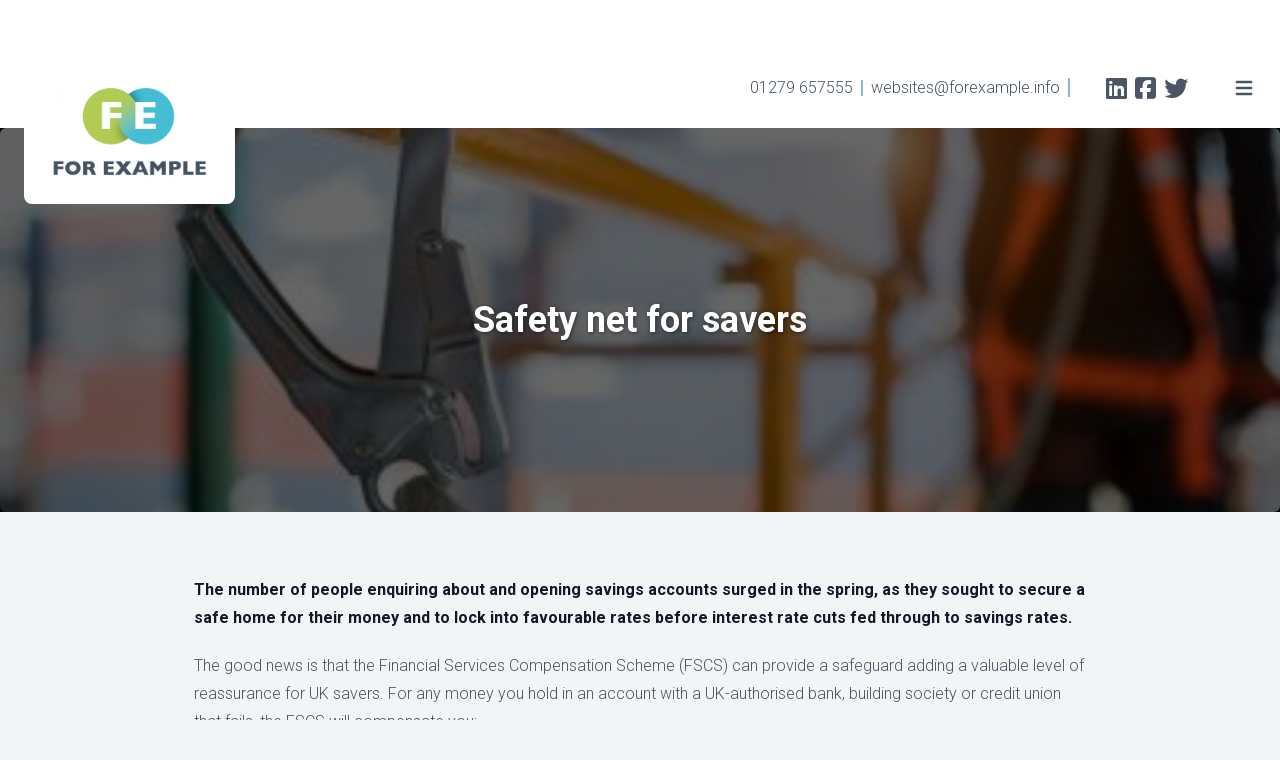

--- FILE ---
content_type: text/html; charset=UTF-8
request_url: https://authentic.tomdplatform.co.uk/2020/07/28/safety-net-for-savers/
body_size: 9829
content:
<!doctype html>
<html lang="en" class="no-js">
<head>
    <meta charset="UTF-8">
    <meta name="viewport"
          content="width=device-width, user-scalable=no, initial-scale=1.0, maximum-scale=1.0, minimum-scale=1.0">
    <meta http-equiv="X-UA-Compatible" content="ie=edge">
    
    <title>Safety net for savers - Authentic Demo</title>
    <script>document.documentElement.className = document.documentElement.className.replace(/\bno-js\b/, 'js');</script> 
    <link href="https://fonts.googleapis.com/css2?family=Playfair+Display&display=swap" rel="stylesheet">      
    <link rel="stylesheet" href="https://cdnjs.cloudflare.com/ajax/libs/font-awesome/5.12.1/css/all.min.css">
    <link rel="stylesheet" href="https://cdnjs.cloudflare.com/ajax/libs/animate.css/3.7.2/animate.min.css">
	<meta name='robots' content='index, follow, max-image-preview:large, max-snippet:-1, max-video-preview:-1' />
	<style>img:is([sizes="auto" i], [sizes^="auto," i]) { contain-intrinsic-size: 3000px 1500px }</style>
	
	<!-- This site is optimized with the Yoast SEO plugin v21.1 - https://yoast.com/wordpress/plugins/seo/ -->
	<title>Safety net for savers - Authentic Demo</title>
	<link rel="canonical" href="https://authentic.tomdplatform.co.uk/2020/07/28/safety-net-for-savers/" />
	<meta property="og:locale" content="en_US" />
	<meta property="og:type" content="article" />
	<meta property="og:title" content="Safety net for savers - Authentic Demo" />
	<meta property="og:url" content="https://authentic.tomdplatform.co.uk/2020/07/28/safety-net-for-savers/" />
	<meta property="og:site_name" content="Authentic Demo" />
	<meta property="article:published_time" content="2020-07-28T09:44:03+00:00" />
	<meta property="article:modified_time" content="2020-08-18T09:45:04+00:00" />
	<meta property="og:image" content="https://assets.tomdplatform.co.uk/wp-content/uploads/sites/20/2020/08/18094438/admin-ajax-7.jpg" />
	<meta property="og:image:width" content="400" />
	<meta property="og:image:height" content="267" />
	<meta property="og:image:type" content="image/jpeg" />
	<meta name="author" content="charlie" />
	<meta name="twitter:card" content="summary_large_image" />
	<meta name="twitter:label1" content="Written by" />
	<meta name="twitter:data1" content="charlie" />
	<script type="application/ld+json" class="yoast-schema-graph">{"@context":"https://schema.org","@graph":[{"@type":"WebPage","@id":"https://authentic.tomdplatform.co.uk/2020/07/28/safety-net-for-savers/","url":"https://authentic.tomdplatform.co.uk/2020/07/28/safety-net-for-savers/","name":"Safety net for savers - Authentic Demo","isPartOf":{"@id":"https://authentic.tomdplatform.co.uk/#website"},"primaryImageOfPage":{"@id":"https://authentic.tomdplatform.co.uk/2020/07/28/safety-net-for-savers/#primaryimage"},"image":{"@id":"https://authentic.tomdplatform.co.uk/2020/07/28/safety-net-for-savers/#primaryimage"},"thumbnailUrl":"https://assets.tomdplatform.co.uk/wp-content/uploads/sites/20/2020/08/18094438/admin-ajax-7.jpg","datePublished":"2020-07-28T09:44:03+00:00","dateModified":"2020-08-18T09:45:04+00:00","author":{"@id":"https://authentic.tomdplatform.co.uk/#/schema/person/da4c0bea44a4513fde606b1d5b85b13a"},"breadcrumb":{"@id":"https://authentic.tomdplatform.co.uk/2020/07/28/safety-net-for-savers/#breadcrumb"},"inLanguage":"en-US","potentialAction":[{"@type":"ReadAction","target":["https://authentic.tomdplatform.co.uk/2020/07/28/safety-net-for-savers/"]}]},{"@type":"ImageObject","inLanguage":"en-US","@id":"https://authentic.tomdplatform.co.uk/2020/07/28/safety-net-for-savers/#primaryimage","url":"https://assets.tomdplatform.co.uk/wp-content/uploads/sites/20/2020/08/18094438/admin-ajax-7.jpg","contentUrl":"https://assets.tomdplatform.co.uk/wp-content/uploads/sites/20/2020/08/18094438/admin-ajax-7.jpg","width":400,"height":267,"caption":"Construction worker with a safety harness on thinking about his safety net of savings"},{"@type":"BreadcrumbList","@id":"https://authentic.tomdplatform.co.uk/2020/07/28/safety-net-for-savers/#breadcrumb","itemListElement":[{"@type":"ListItem","position":1,"name":"Home","item":"https://authentic.tomdplatform.co.uk/"},{"@type":"ListItem","position":2,"name":"News","item":"https://authentic.tomdplatform.co.uk/news/"},{"@type":"ListItem","position":3,"name":"Safety net for savers"}]},{"@type":"WebSite","@id":"https://authentic.tomdplatform.co.uk/#website","url":"https://authentic.tomdplatform.co.uk/","name":"Authentic Demo","description":"Just another TOMD Platform Sites site","potentialAction":[{"@type":"SearchAction","target":{"@type":"EntryPoint","urlTemplate":"https://authentic.tomdplatform.co.uk/?s={search_term_string}"},"query-input":"required name=search_term_string"}],"inLanguage":"en-US"},{"@type":"Person","@id":"https://authentic.tomdplatform.co.uk/#/schema/person/da4c0bea44a4513fde606b1d5b85b13a","name":"charlie","image":{"@type":"ImageObject","inLanguage":"en-US","@id":"https://authentic.tomdplatform.co.uk/#/schema/person/image/","url":"https://secure.gravatar.com/avatar/15d8bd806f0de9ae780efc89ad76d62a1cffbb28dec5984d7d2cf36fd39e5382?s=96&d=mm&r=g","contentUrl":"https://secure.gravatar.com/avatar/15d8bd806f0de9ae780efc89ad76d62a1cffbb28dec5984d7d2cf36fd39e5382?s=96&d=mm&r=g","caption":"charlie"},"url":"https://authentic.tomdplatform.co.uk/author/charlie/"}]}</script>
	<!-- / Yoast SEO plugin. -->


<link rel='dns-prefetch' href='//authentic.tomdplatform.co.uk' />
<link rel='dns-prefetch' href='//cdnjs.cloudflare.com' />
<link rel='dns-prefetch' href='//fonts.googleapis.com' />
<link rel='dns-prefetch' href='//use.fontawesome.com' />
<link rel='stylesheet' id='tomd-animations-animate_css-css' href='//cdnjs.cloudflare.com/ajax/libs/animate.css/4.1.1/animate.min.css?ver=6.8.3' type='text/css' media='all' />
<link rel='stylesheet' id='tomd-animations-site_animation_css-css' href='https://authentic.tomdplatform.co.uk/wp-content/plugins/tomd-animation/inc/../css/site-animation.css?ver=6.8.3' type='text/css' media='all' />
<link rel='stylesheet' id='wp-block-library-css' href='https://authentic.tomdplatform.co.uk/wp-includes/css/dist/block-library/style.min.css?ver=6.8.3' type='text/css' media='all' />
<style id='classic-theme-styles-inline-css' type='text/css'>
/*! This file is auto-generated */
.wp-block-button__link{color:#fff;background-color:#32373c;border-radius:9999px;box-shadow:none;text-decoration:none;padding:calc(.667em + 2px) calc(1.333em + 2px);font-size:1.125em}.wp-block-file__button{background:#32373c;color:#fff;text-decoration:none}
</style>
<link rel='stylesheet' id='fontawesome-free-css' href='https://authentic.tomdplatform.co.uk/wp-content/plugins/getwid/vendors/fontawesome-free/css/all.min.css?ver=5.5.0' type='text/css' media='all' />
<link rel='stylesheet' id='slick-css' href='https://authentic.tomdplatform.co.uk/wp-content/plugins/getwid/vendors/slick/slick/slick.min.css?ver=1.9.0' type='text/css' media='all' />
<link rel='stylesheet' id='slick-theme-css' href='https://authentic.tomdplatform.co.uk/wp-content/plugins/getwid/vendors/slick/slick/slick-theme.min.css?ver=1.9.0' type='text/css' media='all' />
<link rel='stylesheet' id='magnific-popup-css' href='https://authentic.tomdplatform.co.uk/wp-content/plugins/getwid/vendors/magnific-popup/magnific-popup.min.css?ver=1.1.0' type='text/css' media='all' />
<link rel='stylesheet' id='getwid-blocks-css' href='https://authentic.tomdplatform.co.uk/wp-content/plugins/getwid/assets/css/blocks.style.css?ver=1.6.4' type='text/css' media='all' />
<style id='global-styles-inline-css' type='text/css'>
:root{--wp--preset--aspect-ratio--square: 1;--wp--preset--aspect-ratio--4-3: 4/3;--wp--preset--aspect-ratio--3-4: 3/4;--wp--preset--aspect-ratio--3-2: 3/2;--wp--preset--aspect-ratio--2-3: 2/3;--wp--preset--aspect-ratio--16-9: 16/9;--wp--preset--aspect-ratio--9-16: 9/16;--wp--preset--color--black: #000000;--wp--preset--color--cyan-bluish-gray: #abb8c3;--wp--preset--color--white: #ffffff;--wp--preset--color--pale-pink: #f78da7;--wp--preset--color--vivid-red: #cf2e2e;--wp--preset--color--luminous-vivid-orange: #ff6900;--wp--preset--color--luminous-vivid-amber: #fcb900;--wp--preset--color--light-green-cyan: #7bdcb5;--wp--preset--color--vivid-green-cyan: #00d084;--wp--preset--color--pale-cyan-blue: #8ed1fc;--wp--preset--color--vivid-cyan-blue: #0693e3;--wp--preset--color--vivid-purple: #9b51e0;--wp--preset--gradient--vivid-cyan-blue-to-vivid-purple: linear-gradient(135deg,rgba(6,147,227,1) 0%,rgb(155,81,224) 100%);--wp--preset--gradient--light-green-cyan-to-vivid-green-cyan: linear-gradient(135deg,rgb(122,220,180) 0%,rgb(0,208,130) 100%);--wp--preset--gradient--luminous-vivid-amber-to-luminous-vivid-orange: linear-gradient(135deg,rgba(252,185,0,1) 0%,rgba(255,105,0,1) 100%);--wp--preset--gradient--luminous-vivid-orange-to-vivid-red: linear-gradient(135deg,rgba(255,105,0,1) 0%,rgb(207,46,46) 100%);--wp--preset--gradient--very-light-gray-to-cyan-bluish-gray: linear-gradient(135deg,rgb(238,238,238) 0%,rgb(169,184,195) 100%);--wp--preset--gradient--cool-to-warm-spectrum: linear-gradient(135deg,rgb(74,234,220) 0%,rgb(151,120,209) 20%,rgb(207,42,186) 40%,rgb(238,44,130) 60%,rgb(251,105,98) 80%,rgb(254,248,76) 100%);--wp--preset--gradient--blush-light-purple: linear-gradient(135deg,rgb(255,206,236) 0%,rgb(152,150,240) 100%);--wp--preset--gradient--blush-bordeaux: linear-gradient(135deg,rgb(254,205,165) 0%,rgb(254,45,45) 50%,rgb(107,0,62) 100%);--wp--preset--gradient--luminous-dusk: linear-gradient(135deg,rgb(255,203,112) 0%,rgb(199,81,192) 50%,rgb(65,88,208) 100%);--wp--preset--gradient--pale-ocean: linear-gradient(135deg,rgb(255,245,203) 0%,rgb(182,227,212) 50%,rgb(51,167,181) 100%);--wp--preset--gradient--electric-grass: linear-gradient(135deg,rgb(202,248,128) 0%,rgb(113,206,126) 100%);--wp--preset--gradient--midnight: linear-gradient(135deg,rgb(2,3,129) 0%,rgb(40,116,252) 100%);--wp--preset--font-size--small: 13px;--wp--preset--font-size--medium: 20px;--wp--preset--font-size--large: 36px;--wp--preset--font-size--x-large: 42px;--wp--preset--spacing--20: 0.44rem;--wp--preset--spacing--30: 0.67rem;--wp--preset--spacing--40: 1rem;--wp--preset--spacing--50: 1.5rem;--wp--preset--spacing--60: 2.25rem;--wp--preset--spacing--70: 3.38rem;--wp--preset--spacing--80: 5.06rem;--wp--preset--shadow--natural: 6px 6px 9px rgba(0, 0, 0, 0.2);--wp--preset--shadow--deep: 12px 12px 50px rgba(0, 0, 0, 0.4);--wp--preset--shadow--sharp: 6px 6px 0px rgba(0, 0, 0, 0.2);--wp--preset--shadow--outlined: 6px 6px 0px -3px rgba(255, 255, 255, 1), 6px 6px rgba(0, 0, 0, 1);--wp--preset--shadow--crisp: 6px 6px 0px rgba(0, 0, 0, 1);}:where(.is-layout-flex){gap: 0.5em;}:where(.is-layout-grid){gap: 0.5em;}body .is-layout-flex{display: flex;}.is-layout-flex{flex-wrap: wrap;align-items: center;}.is-layout-flex > :is(*, div){margin: 0;}body .is-layout-grid{display: grid;}.is-layout-grid > :is(*, div){margin: 0;}:where(.wp-block-columns.is-layout-flex){gap: 2em;}:where(.wp-block-columns.is-layout-grid){gap: 2em;}:where(.wp-block-post-template.is-layout-flex){gap: 1.25em;}:where(.wp-block-post-template.is-layout-grid){gap: 1.25em;}.has-black-color{color: var(--wp--preset--color--black) !important;}.has-cyan-bluish-gray-color{color: var(--wp--preset--color--cyan-bluish-gray) !important;}.has-white-color{color: var(--wp--preset--color--white) !important;}.has-pale-pink-color{color: var(--wp--preset--color--pale-pink) !important;}.has-vivid-red-color{color: var(--wp--preset--color--vivid-red) !important;}.has-luminous-vivid-orange-color{color: var(--wp--preset--color--luminous-vivid-orange) !important;}.has-luminous-vivid-amber-color{color: var(--wp--preset--color--luminous-vivid-amber) !important;}.has-light-green-cyan-color{color: var(--wp--preset--color--light-green-cyan) !important;}.has-vivid-green-cyan-color{color: var(--wp--preset--color--vivid-green-cyan) !important;}.has-pale-cyan-blue-color{color: var(--wp--preset--color--pale-cyan-blue) !important;}.has-vivid-cyan-blue-color{color: var(--wp--preset--color--vivid-cyan-blue) !important;}.has-vivid-purple-color{color: var(--wp--preset--color--vivid-purple) !important;}.has-black-background-color{background-color: var(--wp--preset--color--black) !important;}.has-cyan-bluish-gray-background-color{background-color: var(--wp--preset--color--cyan-bluish-gray) !important;}.has-white-background-color{background-color: var(--wp--preset--color--white) !important;}.has-pale-pink-background-color{background-color: var(--wp--preset--color--pale-pink) !important;}.has-vivid-red-background-color{background-color: var(--wp--preset--color--vivid-red) !important;}.has-luminous-vivid-orange-background-color{background-color: var(--wp--preset--color--luminous-vivid-orange) !important;}.has-luminous-vivid-amber-background-color{background-color: var(--wp--preset--color--luminous-vivid-amber) !important;}.has-light-green-cyan-background-color{background-color: var(--wp--preset--color--light-green-cyan) !important;}.has-vivid-green-cyan-background-color{background-color: var(--wp--preset--color--vivid-green-cyan) !important;}.has-pale-cyan-blue-background-color{background-color: var(--wp--preset--color--pale-cyan-blue) !important;}.has-vivid-cyan-blue-background-color{background-color: var(--wp--preset--color--vivid-cyan-blue) !important;}.has-vivid-purple-background-color{background-color: var(--wp--preset--color--vivid-purple) !important;}.has-black-border-color{border-color: var(--wp--preset--color--black) !important;}.has-cyan-bluish-gray-border-color{border-color: var(--wp--preset--color--cyan-bluish-gray) !important;}.has-white-border-color{border-color: var(--wp--preset--color--white) !important;}.has-pale-pink-border-color{border-color: var(--wp--preset--color--pale-pink) !important;}.has-vivid-red-border-color{border-color: var(--wp--preset--color--vivid-red) !important;}.has-luminous-vivid-orange-border-color{border-color: var(--wp--preset--color--luminous-vivid-orange) !important;}.has-luminous-vivid-amber-border-color{border-color: var(--wp--preset--color--luminous-vivid-amber) !important;}.has-light-green-cyan-border-color{border-color: var(--wp--preset--color--light-green-cyan) !important;}.has-vivid-green-cyan-border-color{border-color: var(--wp--preset--color--vivid-green-cyan) !important;}.has-pale-cyan-blue-border-color{border-color: var(--wp--preset--color--pale-cyan-blue) !important;}.has-vivid-cyan-blue-border-color{border-color: var(--wp--preset--color--vivid-cyan-blue) !important;}.has-vivid-purple-border-color{border-color: var(--wp--preset--color--vivid-purple) !important;}.has-vivid-cyan-blue-to-vivid-purple-gradient-background{background: var(--wp--preset--gradient--vivid-cyan-blue-to-vivid-purple) !important;}.has-light-green-cyan-to-vivid-green-cyan-gradient-background{background: var(--wp--preset--gradient--light-green-cyan-to-vivid-green-cyan) !important;}.has-luminous-vivid-amber-to-luminous-vivid-orange-gradient-background{background: var(--wp--preset--gradient--luminous-vivid-amber-to-luminous-vivid-orange) !important;}.has-luminous-vivid-orange-to-vivid-red-gradient-background{background: var(--wp--preset--gradient--luminous-vivid-orange-to-vivid-red) !important;}.has-very-light-gray-to-cyan-bluish-gray-gradient-background{background: var(--wp--preset--gradient--very-light-gray-to-cyan-bluish-gray) !important;}.has-cool-to-warm-spectrum-gradient-background{background: var(--wp--preset--gradient--cool-to-warm-spectrum) !important;}.has-blush-light-purple-gradient-background{background: var(--wp--preset--gradient--blush-light-purple) !important;}.has-blush-bordeaux-gradient-background{background: var(--wp--preset--gradient--blush-bordeaux) !important;}.has-luminous-dusk-gradient-background{background: var(--wp--preset--gradient--luminous-dusk) !important;}.has-pale-ocean-gradient-background{background: var(--wp--preset--gradient--pale-ocean) !important;}.has-electric-grass-gradient-background{background: var(--wp--preset--gradient--electric-grass) !important;}.has-midnight-gradient-background{background: var(--wp--preset--gradient--midnight) !important;}.has-small-font-size{font-size: var(--wp--preset--font-size--small) !important;}.has-medium-font-size{font-size: var(--wp--preset--font-size--medium) !important;}.has-large-font-size{font-size: var(--wp--preset--font-size--large) !important;}.has-x-large-font-size{font-size: var(--wp--preset--font-size--x-large) !important;}
:where(.wp-block-post-template.is-layout-flex){gap: 1.25em;}:where(.wp-block-post-template.is-layout-grid){gap: 1.25em;}
:where(.wp-block-columns.is-layout-flex){gap: 2em;}:where(.wp-block-columns.is-layout-grid){gap: 2em;}
:root :where(.wp-block-pullquote){font-size: 1.5em;line-height: 1.6;}
</style>
<link rel='stylesheet' id='fancybox-css' href='https://authentic.tomdplatform.co.uk/wp-content/plugins/hd-acf-gutenberg-blocks/assets/css/vendor/fancybox.min.css?ver=3.5.2' type='text/css' media='all' />
<link rel='stylesheet' id='hd_gb_blocks_css-css' href='https://authentic.tomdplatform.co.uk/wp-content/plugins/hd-acf-gutenberg-blocks/assets/css/hd-gb-blocks.css?ver=6.8.3' type='text/css' media='all' />
<link rel='stylesheet' id='body_font_stack-css' href='https://fonts.googleapis.com/css?family=Roboto%3A300%2C300i%2C400%2C400i%2C700%2C700i&#038;ver=6.8.3' type='text/css' media='all' />
<link rel='stylesheet' id='tomdcore_styles-css' href='https://authentic.tomdplatform.co.uk/wp-content/themes/tomdcore-v2/assets/css/core.css?ver=1642695000' type='text/css' media='all' />
<link rel='stylesheet' id='dashicons-css' href='https://authentic.tomdplatform.co.uk/wp-includes/css/dashicons.min.css?ver=6.8.3' type='text/css' media='all' />
<link rel='stylesheet' id='app-css' href='https://authentic.tomdplatform.co.uk/wp-content/themes/tomd-round/build/css/app.css?ver=1639060299' type='text/css' media='all' />
<link rel='stylesheet' id='font-awesome-official-css' href='https://use.fontawesome.com/releases/v6.5.1/css/all.css' type='text/css' media='all' integrity="sha384-t1nt8BQoYMLFN5p42tRAtuAAFQaCQODekUVeKKZrEnEyp4H2R0RHFz0KWpmj7i8g" crossorigin="anonymous" />
<link rel='stylesheet' id='font-awesome-official-v4shim-css' href='https://use.fontawesome.com/releases/v6.5.1/css/v4-shims.css' type='text/css' media='all' integrity="sha384-5Jfdy0XO8+vjCRofsSnGmxGSYjLfsjjTOABKxVr8BkfvlaAm14bIJc7Jcjfq/xQI" crossorigin="anonymous" />
<script type="text/javascript" src="https://authentic.tomdplatform.co.uk/wp-includes/js/jquery/jquery.min.js?ver=3.7.1" id="jquery-core-js"></script>
<script type="text/javascript" src="https://authentic.tomdplatform.co.uk/wp-includes/js/jquery/jquery-migrate.min.js?ver=3.4.1" id="jquery-migrate-js"></script>
<link rel="https://api.w.org/" href="https://authentic.tomdplatform.co.uk/wp-json/" /><link rel="alternate" title="JSON" type="application/json" href="https://authentic.tomdplatform.co.uk/wp-json/wp/v2/posts/519" /><link rel="EditURI" type="application/rsd+xml" title="RSD" href="https://authentic.tomdplatform.co.uk/xmlrpc.php?rsd" />
<meta name="generator" content="WordPress 6.8.3" />
<link rel='shortlink' href='https://authentic.tomdplatform.co.uk/?p=519' />
<link rel="alternate" title="oEmbed (JSON)" type="application/json+oembed" href="https://authentic.tomdplatform.co.uk/wp-json/oembed/1.0/embed?url=https%3A%2F%2Fauthentic.tomdplatform.co.uk%2F2020%2F07%2F28%2Fsafety-net-for-savers%2F" />
<link rel="alternate" title="oEmbed (XML)" type="text/xml+oembed" href="https://authentic.tomdplatform.co.uk/wp-json/oembed/1.0/embed?url=https%3A%2F%2Fauthentic.tomdplatform.co.uk%2F2020%2F07%2F28%2Fsafety-net-for-savers%2F&#038;format=xml" />

	<style>
		:root {
			--primary-color: #87b3de;
			--secondary-color: #46bed6;
			--hero-image-opacity: 0.4;
			--body-font-color: #485464;
			--body-font-family: 'Roboto', sans-serif;
			--heading-font-family: 'Roboto', sans-serif;
		}
	</style>

	<style id="pri-colors-css">html{ --pri-color: rgba(135,179,222, 1); --pri-color-hover: rgba(#6995c0, 1); --pri-color-a10: rgba(135,179,222, .1); --pri-color-a30: rgba(135,179,222, .3); }.text-pri{--text-opacity: 1; color:#87b3de; color: rgba(135,179,222, var(--text-opacity));}.bg-pri{--bg-opacity: 1; background-color:#87b3de; background-color: rgba(135,179,222, var(--bg-opacity));}.hover\:bg-pri:hover{--bg-opacity: 1; background-color:#6995c0; background-color: rgba(105,149,192, var(--bg-opacity));}.focus\:bg-pri:focus{--bg-opacity: 1; background-color:#6995c0; background-color: rgba(105,149,192, var(--bg-opacity));}.border-pri{--border-opacity: 1; border-color:#87b3de; border-color: rgba(135,179,222, var(--border-opacity));}.to-pri{--tw-gradient-to:#87b3de;}.from-pri{--tw-gradient-from: #87b3de;--tw-gradient-stops: var(--tw-gradient-from),var(--tw-gradient-to,rgba(135,179,222,0));}</style><style id="sec-colors-css">html{ --sec-color: rgba(70,190,214, 1); --sec-color-hover: rgba(#28a0b8, 1); --sec-color-a10: rgba(70,190,214, .1); --sec-color-a30: rgba(70,190,214, .3); }.text-sec{--text-opacity: 1; color:#46bed6; color: rgba(70,190,214, var(--text-opacity));}.bg-sec{--bg-opacity: 1; background-color:#46bed6; background-color: rgba(70,190,214, var(--bg-opacity));}.hover\:bg-sec:hover{--bg-opacity: 1; background-color:#28a0b8; background-color: rgba(40,160,184, var(--bg-opacity));}.focus\:bg-sec:focus{--bg-opacity: 1; background-color:#28a0b8; background-color: rgba(40,160,184, var(--bg-opacity));}.border-sec{--border-opacity: 1; border-color:#46bed6; border-color: rgba(70,190,214, var(--border-opacity));}.to-sec{--tw-gradient-to:#46bed6;}.from-sec{--tw-gradient-from: #46bed6;--tw-gradient-stops: var(--tw-gradient-from),var(--tw-gradient-to,rgba(70,190,214,0));}</style>		<style type="text/css" id="wp-custom-css">
			.post-type-archive-hd_business_news h1 {
    font-size: 2.25rem;
    line-height: 8.5rem;
}

.post-type-archive-hd_news h1 {
    font-size: 2.25rem;
    line-height: 8.5rem;
}

.mb-12 {
    margin-bottom: 0rem;
}
		</style>
		</head>
<body class="wp-singular post-template-default single single-post postid-519 single-format-standard wp-theme-tomdcore-v2 wp-child-theme-tomd-round site-level-2 template--single-default">
<div class="secondary-header has-bg-color">
    <div class="container mx-auto flex items-center md:h-12 justify-center md:justify-end">
    </div>
</div>
<!-- Site header markup goes here -->
<div class="secondary-header has-bg-color">
    <div class="container mx-auto flex items-center md:h-20">
        <a class="self-start block md:absolute z-40 pt-3 md:pt-10 pb-3 md:pb-5 px-7 bg-white rounded-b-lg" href="https://authentic.tomdplatform.co.uk">
            <img src="https://assets.tomdplatform.co.uk/wp-content/uploads/sites/83/2024/12/30114034/For-Example-Logo.png" alt="Logo" class="h-20 md:h-24 w-auto" />
    </a>        
        <div class="ml-auto flex items-center">
            <ul class="md:flex items-center hidden md:text-sm lg:text-base">
                                <li class="mr-2 pr-2 border-r-2 border-pri leading-none contact-details__item---telprimary">
                    <a class="contact-details__item-link"
                        href="tel:01279657555">01279 657555</a>
                </li>
                                <li>
                    <a class="mr-2 pr-2 border-r-2 border-pri leading-none contact-details__item-link" href="/cdn-cgi/l/email-protection#37405255445e43524477515845524f565a475b52195e595158"><span class="__cf_email__" data-cfemail="d5a2b0b7a6bca1b0a695b3baa7b0adb4b8a5b9b0fbbcbbb3ba">[email&#160;protected]</span></a>
                </li>
                
            </ul>
            <div class="social-icons">
                
		<div>
			<ul class="flex"><li class="social-icons__item social-icons__item--linkedin"><a class="social-icons__item-link icon-linkedin" href="https://www.linkedin.com/company/the-outsourced-marketing-department/" target="_blank"><span class="social-icons__label">LinkedIn</span></a></li><li class="social-icons__item social-icons__item--facebook"><a class="social-icons__item-link icon-facebook" href="https://www.facebook.com/tomdmarketing/" target="_blank"><span class="social-icons__label">Facebook</span></a></li><li class="social-icons__item social-icons__item--twitter"><a class="social-icons__item-link icon-twitter" href="https://twitter.com/tomdmarketing" target="_blank"><span class="social-icons__label">Twitter</span></a></li></ul>
		</div><!-- // site-header__social -->

		</div>
            <div
                class="tomd-nav-curtain fixed z-50 inset-0 bg-black bg-opacity-70 transition-opacity duration-200 opacity-0">
                <div class="container mx-auto px-4 flex justify-end">
                    <button type="button" class="tomd-nav-close ml-6 p-4 -mr-2 mt-2.5 text-white">
                        <svg class="w-6 h-6 fill-current" viewBox="0 0 20 20" xmlns="http://www.w3.org/2000/svg">
                            <path fill-rule="evenodd"
                                d="M4.293 4.293a1 1 0 011.414 0L10 8.586l4.293-4.293a1 1 0 111.414 1.414L11.414 10l4.293 4.293a1 1 0 01-1.414 1.414L10 11.414l-4.293 4.293a1 1 0 01-1.414-1.414L8.586 10 4.293 5.707a1 1 0 010-1.414z"
                                clip-rule="evenodd"></path>
                        </svg>
                    </button>
                </div>
                <div
                    class="tomd-nav-toast transform transition-transform duration-200 -translate-x-full bg-white absolute inset-0 right-auto w-96 overflow-auto">
                    <a class="block p-5" href="https://authentic.tomdplatform.co.uk">
            <img src="https://assets.tomdplatform.co.uk/wp-content/uploads/sites/83/2024/12/30114034/For-Example-Logo.png" alt="Logo" class="h-24 w-auto" />
    </a>                    <div class="menu-main-container"><ul id="menu-main" class="tomd-nav border-b"><li id="menu-item-24" class="menu-item menu-item-type-post_type menu-item-object-page menu-item-home menu-item-24 flex flex-wrap border-t"><a href="https://authentic.tomdplatform.co.uk/" class="block px-4 py-2 flex-grow">Home</a></li>
<li id="menu-item-23" class="menu-item menu-item-type-post_type menu-item-object-page menu-item-23 flex flex-wrap border-t"><a href="https://authentic.tomdplatform.co.uk/about-us/" class="block px-4 py-2 flex-grow">About us</a></li>
<li id="menu-item-322" class="menu-item menu-item-type-post_type_archive menu-item-object-hd_service menu-item-has-children menu-item-322 flex flex-wrap border-t"><a href="https://authentic.tomdplatform.co.uk/services/" class="block px-4 py-2 flex-grow">Services</a><button class="toggle border-l pl-2 pr-5 py-1 flex items-center justify-center self-center"><svg class="w-6 h-6 fill-current transform" viewBox="0 0 20 20" xmlns="http://www.w3.org/2000/svg"><path fill-rule="evenodd" d="M7.293 14.707a1 1 0 010-1.414L10.586 10 7.293 6.707a1 1 0 011.414-1.414l4 4a1 1 0 010 1.414l-4 4a1 1 0 01-1.414 0z" clip-rule="evenodd"></path></svg></button>
<ul class="hidden w-full border-l-8">
	<li id="menu-item-1530" class="menu-item menu-item-type-post_type menu-item-object-hd_service menu-item-1530 flex flex-wrap border-t"><a href="https://authentic.tomdplatform.co.uk/services/auto-enrolment/" class="block px-4 py-2 flex-grow">Auto Enrolment</a></li>
	<li id="menu-item-1529" class="menu-item menu-item-type-post_type menu-item-object-hd_service menu-item-1529 flex flex-wrap border-t"><a href="https://authentic.tomdplatform.co.uk/services/equity-release/" class="block px-4 py-2 flex-grow">Equity Release</a></li>
	<li id="menu-item-1528" class="menu-item menu-item-type-post_type menu-item-object-hd_service menu-item-1528 flex flex-wrap border-t"><a href="https://authentic.tomdplatform.co.uk/services/general-insurance/" class="block px-4 py-2 flex-grow">General Insurance</a></li>
	<li id="menu-item-1522" class="menu-item menu-item-type-post_type menu-item-object-hd_service menu-item-1522 flex flex-wrap border-t"><a href="https://authentic.tomdplatform.co.uk/services/inheritance-tax/" class="block px-4 py-2 flex-grow">Inheritance Tax</a></li>
	<li id="menu-item-1527" class="menu-item menu-item-type-post_type menu-item-object-hd_service menu-item-1527 flex flex-wrap border-t"><a href="https://authentic.tomdplatform.co.uk/services/investments/" class="block px-4 py-2 flex-grow">Investments</a></li>
	<li id="menu-item-686" class="menu-item menu-item-type-post_type menu-item-object-hd_service menu-item-686 flex flex-wrap border-t"><a href="https://authentic.tomdplatform.co.uk/services/long-term-care-2/" class="block px-4 py-2 flex-grow">Long-term Care</a></li>
	<li id="menu-item-1526" class="menu-item menu-item-type-post_type menu-item-object-hd_service menu-item-1526 flex flex-wrap border-t"><a href="https://authentic.tomdplatform.co.uk/services/mortgages/" class="block px-4 py-2 flex-grow">Mortgages</a></li>
	<li id="menu-item-1525" class="menu-item menu-item-type-post_type menu-item-object-hd_service menu-item-1525 flex flex-wrap border-t"><a href="https://authentic.tomdplatform.co.uk/services/pensions/" class="block px-4 py-2 flex-grow">Pensions</a></li>
	<li id="menu-item-1524" class="menu-item menu-item-type-post_type menu-item-object-hd_service menu-item-1524 flex flex-wrap border-t"><a href="https://authentic.tomdplatform.co.uk/services/protection/" class="block px-4 py-2 flex-grow">Protection</a></li>
	<li id="menu-item-1521" class="menu-item menu-item-type-post_type menu-item-object-hd_service menu-item-1521 flex flex-wrap border-t"><a href="https://authentic.tomdplatform.co.uk/services/retirement-and-later-life-planning/" class="block px-4 py-2 flex-grow">Retirement and later-life planning</a></li>
	<li id="menu-item-1523" class="menu-item menu-item-type-post_type menu-item-object-hd_service menu-item-1523 flex flex-wrap border-t"><a href="https://authentic.tomdplatform.co.uk/services/savings/" class="block px-4 py-2 flex-grow">Savings</a></li>
	<li id="menu-item-1520" class="menu-item menu-item-type-post_type menu-item-object-hd_service menu-item-1520 flex flex-wrap border-t"><a href="https://authentic.tomdplatform.co.uk/services/wills/" class="block px-4 py-2 flex-grow">Wills</a></li>
</ul>
</li>
<li id="menu-item-22" class="menu-item menu-item-type-post_type menu-item-object-page current_page_parent menu-item-22 flex flex-wrap border-t"><a href="https://authentic.tomdplatform.co.uk/news/" class="block px-4 py-2 flex-grow">News</a></li>
<li id="menu-item-770" class="menu-item menu-item-type-post_type menu-item-object-page menu-item-770 flex flex-wrap border-t"><a href="https://authentic.tomdplatform.co.uk/business-news/" class="block px-4 py-2 flex-grow">Business News</a></li>
<li id="menu-item-21" class="menu-item menu-item-type-post_type menu-item-object-page menu-item-21 flex flex-wrap border-t"><a href="https://authentic.tomdplatform.co.uk/contact-us/" class="block px-4 py-2 flex-grow">Contact us</a></li>
</ul></div>                </div>
            </div>
            <button type="button" class="tomd-nav-open ml-6 p-4 -mr-4">
                <svg class="w-6 h-6 fill-current transform" viewBox="0 0 20 20" xmlns="http://www.w3.org/2000/svg">
                    <path fill-rule="evenodd"
                        d="M3 5a1 1 0 011-1h12a1 1 0 110 2H4a1 1 0 01-1-1zM3 10a1 1 0 011-1h12a1 1 0 110 2H4a1 1 0 01-1-1zM3 15a1 1 0 011-1h12a1 1 0 110 2H4a1 1 0 01-1-1z"
                        clip-rule="evenodd"></path>
                </svg>
            </button>
        </div>
    </div>
</div>
<div class="post-featured-image">
    <div class="post-title">Safety net for savers</div>
    <img src="https://assets.tomdplatform.co.uk/wp-content/uploads/sites/20/2020/08/18094438/admin-ajax-7.jpg" class="mb-4" />
</div>

<!-- The Page Content -->
<div class="content container mx-auto py-12">
    <div class="wp-content">
        <div class="lg:w-3/4 mx-auto">
                        
	<div class="hd-block hd-block-rich-text hd-block-count-1 template--template1" data-count="1" id="hd_rich_text-block_5f3ba2eca5369">
		
					<div >
				<div class="container mx-auto px-4 md:flex md:space-x-4">
			
		
			<div class="flex-1 prose max-w-none">

				<p><strong>The number of people enquiring about and opening savings accounts surged in the spring, as they sought to secure a safe home for their money and to lock into favourable rates before interest rate cuts fed through to savings rates.</strong></p>
<p>The good news is that the Financial Services Compensation Scheme (FSCS) can provide a safeguard adding a valuable level of reassurance for UK savers. For any money you hold in an account with a UK-authorised bank, building society or credit union that fails, the FSCS will compensate you:</p>
<ul>
<li>up to £85,000 per eligible person, per bank, building society or credit union</li>
<li>up to £170,000 for joint accounts.</li>
</ul>
<h2>FINER DETAIL</h2>
<p>The FSCS will automatically cover you; you do not need to take any action. You need to be on top of your cash balances because the cover applies to the total sum of money held, and because some banks share a banking licence, this will affect how much of your money is protected. So, if you hold over £85,000 / £170,000, it needs to be spread across different banks that don&#8217;t share a licence to benefit from the protection. If you hold multiple accounts with banks that share the same banking licence, anything you hold over £85,000 / £170,000 in aggregate will not be protected. Keep on top of your cash balances with our help.</p>

			</div>

					
	</div><!-- // hd-richtext__colwrap -->
			</div>
		
	</div>

	        </div>
    </div>
</div>

</div>


</div><!-- // site-content -->

<footer class="site-footer template--footer-default bg-body-font-color text-white" id="site-footer">
        <div class="container mx-auto px-4 text-sm pt-12 pb-20">

				<div class="md:flex md:space-x-4 lg:space-x-28">
							<div class="flex-none md:w-1/4">
					<div id="text-5" class="widget widget_text"><h3 class="widget-title">Email</h3>			<div class="textwidget"><p><a href="/cdn-cgi/l/email-protection#2b5c4e4958425f4e586b4d44594e534a465b474e0542454d44"><span class="__cf_email__" data-cfemail="384f5d5a4b514c5d4b785e574a5d40595548545d1651565e57">[email&#160;protected]</span></a><br />
</p>
<h3>Telephone</h3>
<p>01279 657555</p>
</div>
		</div><div id="text-8" class="widget widget_text"><h3 class="widget-title">Address</h3>			<div class="textwidget"><p>For Example<br />
Studio F20<br />
Allen House<br />
Station Road<br />
Sawbridgeworth<br />
CM21 9JX</p>
</div>
		</div>				</div>
										<div id="text-2" class="widget widget_text">			<div class="textwidget"><p>For Example is a made up brand for the purposes of this demonstration website.</p>
<p>In this area we’ll add your registered company details and the relevant regulatory information, plus information about how to register a complaint.</p>
<p>If you want to use this or one of our other templates, or you would like us to create a bespoke site for you, please contact TOMD on 01279 657555 or email <a href="/cdn-cgi/l/email-protection#aec3cfdcc5cbdac7c0c9eedac1c3ca80cdc180dbc5"><span class="__cf_email__" data-cfemail="dbb6baa9b0beafb2b5bc9bafb4b6bff5b8b4f5aeb0">[email&#160;protected]</span></a></p>
<p>RM &amp; Co Financial Solutions is registered in England and Wales. Registered office, Studio F202, Weston House, Allen House Business Centre, Station Road, Sawbridgeworth CM21 9FP.</p>
<p>Authorised and regulated by the Financial Conduct Authority. RM &amp; Co Financial Solutions is entered on the Financial Services Register <a href="https://register.fca.org.uk/">https://register.fca.org.uk/</a> under reference 012345.</p>
<p>&nbsp;</p>
<p><span class="text-sm">Website by <a href="https://tomd.co.uk/" target="_blank" rel="noopener">TOMD</a></span></p>
</div>
		</div>										<div class="md:ml-auto">
					<div id="tomdcore_social_icons-2" class="widget tomdcore-social-icons">			<ul class="flex space-x-4"><li class="social__icon social__icon--linkedin"><a target="_blank" href="https://www.linkedin.com/company/the-outsourced-marketing-department/" class="icon-linkedin"><span class="social__icon__label">LinkedIn</span></a></li><li class="social__icon social__icon--facebook"><a target="_blank" href="https://www.facebook.com/tomdmarketing/" class="icon-facebook"><span class="social__icon__label">Facebook</span></a></li><li class="social__icon social__icon--twitter"><a target="_blank" href="https://twitter.com/tomdmarketing" class="icon-twitter"><span class="social__icon__label">Twitter</span></a></li></ul>
			</div>				</div>
					</div>
		<div class="md:flex md:space-x-4 lg:space-x-28">
								</div>
				
    </div><!-- // site-footer__inner -->
    
    </div><!-- // end container -->

</footer><!-- // site-footer -->

<script data-cfasync="false" src="/cdn-cgi/scripts/5c5dd728/cloudflare-static/email-decode.min.js"></script><script type="speculationrules">
{"prefetch":[{"source":"document","where":{"and":[{"href_matches":"\/*"},{"not":{"href_matches":["\/wp-*.php","\/wp-admin\/*","\/wp-content\/uploads\/sites\/83\/*","\/wp-content\/*","\/wp-content\/plugins\/*","\/wp-content\/themes\/tomd-round\/*","\/wp-content\/themes\/tomdcore-v2\/*","\/*\\?(.+)"]}},{"not":{"selector_matches":"a[rel~=\"nofollow\"]"}},{"not":{"selector_matches":".no-prefetch, .no-prefetch a"}}]},"eagerness":"conservative"}]}
</script>
<script>
		(function(i,s,o,g,r,a,m){i['GoogleAnalyticsObject']=r;i[r]=i[r]||function(){
			(i[r].q=i[r].q||[]).push(arguments)},i[r].l=1*new Date();a=s.createElement(o),
			m=s.getElementsByTagName(o)[0];a.async=1;a.src=g;m.parentNode.insertBefore(a,m)
		})(window,document,'script','https://www.google-analytics.com/analytics.js','ga');

		ga('create', 'UA-93484323-1', {
			'storage': 'none',
			'cookieDomain': 'auto',
			'clientId': '35009a79-1a05-49d7-b876-2b884d0f825b'
		}, 'networkTracker');
		ga('set', 'anonymizeIp', true);
		ga('networkTracker.send', 'pageview');

	</script><script type="text/javascript" src="https://authentic.tomdplatform.co.uk/wp-content/plugins/tomd-animation/inc/../js/site-animation.js?ver=1.0" id="tomd-animations-site_animation_js-js"></script>
<script type="text/javascript" id="getwid-blocks-frontend-js-js-extra">
/* <![CDATA[ */
var Getwid = {"settings":{"date_time_utc":"2026-01-25 16:26:39","google_api_key":""},"ajax_url":"https:\/\/authentic.tomdplatform.co.uk\/wp-admin\/admin-ajax.php","nonces":{"recaptcha_v2_contact_form":"e102489f81"}};
/* ]]> */
</script>
<script type="text/javascript" src="https://authentic.tomdplatform.co.uk/wp-content/plugins/getwid/assets/js/frontend.blocks.js?ver=1.6.4" id="getwid-blocks-frontend-js-js"></script>
<script type="text/javascript" src="https://authentic.tomdplatform.co.uk/wp-content/plugins/hd-acf-gutenberg-blocks/assets/js/hd-gb-blocks.js?ver=6.8.3" id="hd_gb_blocks_scripts-js"></script>
<script type="text/javascript" src="https://authentic.tomdplatform.co.uk/wp-content/plugins/hd-acf-gutenberg-blocks/assets/js/vendor/fancybox.min.js?ver=3.5.2" id="fancybox-js"></script>
<script type="text/javascript" src="https://authentic.tomdplatform.co.uk/wp-content/themes/tomdcore-v2/assets/js/footer-scripts.min.js?ver=1633085136" id="tomdcore_footer_scripts-js"></script>
<script type="text/javascript" src="https://authentic.tomdplatform.co.uk/wp-content/plugins/getwid/vendors/slick/slick/slick.min.js?ver=1.9.0" id="slick-js"></script>
<script type="text/javascript" src="https://authentic.tomdplatform.co.uk/wp-content/themes/tomd-round/build/js/app.js?ver=1639060299" id="app-js"></script>
<script src="https://unpkg.com/@popperjs/core@2"></script>
<script src="https://unpkg.com/tippy.js@6"></script>

<script>
jQuery(document).ready(function() {
    tippy('[data-tippy-content]');
});
</script>

<script>
// Mobile Menu Toggle
jQuery(document).ready(function() {
    jQuery('.sub-menu-toggle').click(function() {
        var icon = jQuery(this);
        icon.next().toggle();
        if (icon.text() === "+") {
            icon.text('-');
        } else {
            icon.text('+');
        }
    });

    jQuery('.burger-menu').click(function() {
        var menu = jQuery('.mobile-menu');
        menu.toggle();
    })

    jQuery(document).mouseup(function(e) {
        var sidebar = jQuery('.mobile-menu');
        // if the target of the click isn't the container nor a descendant of the container
        if (!sidebar.is(e.target) && sidebar.has(e.target).length === 0) {
            sidebar.hide();
        }
    })
});
</script>



<script>
/* tabs property sidebar */
$ = jQuery;
$(document).ready(function() {
    $('ul.tabs li').click(function() {
        var tab_id = $(this).attr('data-tab');

        $('ul.tabs li').removeClass('current');
        $('.tab-content').removeClass('current');

        $(this).addClass('current');
        $("#" + tab_id).addClass('current');

        // hide property type radio on auction
        if (tab_id == "tab-3") {
            $('.property_types').hide();
        } else {
            $('.property_types').show();
        }
    })

});
</script>

<script>
/* update property sidebar labels */
$ = jQuery;
$(document).ready(function() {
    $("input[name='maxPrice']").on("input change", function() {
        var getNum = $(this).val();
        var number = numberWithCommas(getNum);
        $('.maxPriceLabel').text(number);
    });
    $("input[name='minBeds']").on("input change", function() {
        $('.minBedsLabel').text($(this).val());
    });

    function numberWithCommas(x) {
        return x.toString().replace(/\B(?=(\d{3})+(?!\d))/g, ",");
    }
});
</script>

</body>

</html>

--- FILE ---
content_type: application/javascript; charset=UTF-8
request_url: https://authentic.tomdplatform.co.uk/wp-content/plugins/getwid/assets/js/frontend.blocks.js?ver=1.6.4
body_size: 7360
content:
window.wp=window.wp||{},window.wp["./assets/js/frontend.blocks"]=function(t){function e(i){if(n[i])return n[i].exports;var o=n[i]={i:i,l:!1,exports:{}};return t[i].call(o.exports,o,o.exports,e),o.l=!0,o.exports}var n={};return e.m=t,e.c=n,e.d=function(t,n,i){e.o(t,n)||Object.defineProperty(t,n,{configurable:!1,enumerable:!0,get:i})},e.n=function(t){var n=t&&t.__esModule?function(){return t.default}:function(){return t};return e.d(n,"a",n),n},e.o=function(t,e){return Object.prototype.hasOwnProperty.call(t,e)},e.p="",e(e.s=509)}({13:function(t,e){function n(t){return(n="function"==typeof Symbol&&"symbol"==typeof Symbol.iterator?function(t){return typeof t}:function(t){return t&&"function"==typeof Symbol&&t.constructor===Symbol&&t!==Symbol.prototype?"symbol":typeof t})(t)}function i(e){return"function"==typeof Symbol&&"symbol"===n(Symbol.iterator)?t.exports=i=function(t){return n(t)}:t.exports=i=function(t){return t&&"function"==typeof Symbol&&t.constructor===Symbol&&t!==Symbol.prototype?"symbol":n(t)},i(e)}t.exports=i},20:function(t,e,n){"use strict";function i(t,e,n){var i=function(t){var e={animation:"animationend",OAnimation:"oAnimationEnd",MozAnimation:"mozAnimationEnd",WebkitAnimation:"webkitAnimationEnd"};for(var n in e)if(void 0!==t.style[n])return e[n]}(document.createElement("div")),o=void 0!==e.animation?e.animation:"",a=void 0!==e.duration?e.duration:"1s",d=void 0!==e.delay?e.delay:"0s";return t.css({"animation-duration":a,"animation-delay":d,"-webkit-animation-delay":d}),t.addClass("animated "+o).one(i,function(){jQuery(this).removeClass("animated "+o),"function"==typeof n&&n()}),this}e.a=i},27:function(t,e,n){function i(t){return o(t)||a(t)||d()}var o=n(31),a=n(30),d=n(32);t.exports=i},30:function(t,e){function n(t){if(Symbol.iterator in Object(t)||"[object Arguments]"===Object.prototype.toString.call(t))return Array.from(t)}t.exports=n},31:function(t,e){function n(t){if(Array.isArray(t))return t}t.exports=n},32:function(t,e){function n(){throw new TypeError("Invalid attempt to destructure non-iterable instance")}t.exports=n},509:function(t,e,n){"use strict";Object.defineProperty(e,"__esModule",{value:!0});n(510)},510:function(t,e,n){"use strict";n(511)},511:function(t,e,n){"use strict";var i=(n(512),n(513)),o=(n.n(i),n(514)),a=(n.n(o),n(515)),d=(n.n(a),n(516)),c=(n.n(d),n(517),n(518),n(519)),s=(n.n(c),n(520),n(521),n(522)),r=(n.n(s),n(523)),l=(n.n(r),n(524)),u=(n.n(l),n(525)),p=(n.n(u),n(526)),f=(n.n(p),n(527)),w=(n.n(f),n(528)),g=(n.n(w),n(529)),m=(n.n(g),n(530),n(531),n(532));n.n(m)},512:function(t,e,n){"use strict";var i=n(20);!function(t){t(document).ready(function(e){t(document.body).on("post-load",function(t){n()});var n=function(){t(".wp-block-getwid-icon:not(.getwid-init)").each(function(e,n){t(n).addClass("getwid-init"),t(".getwid-animation.wp-block-getwid-icon__wrapper").mouseenter(function(){Object(i.a)(t(this),{animation:t(this).attr("data-animation")})})})};n()})}(jQuery)},513:function(t,e){!function(t){t(document).ready(function(e){function n(){var t=document.createElement("script");t.type="text/javascript",t.src="https://www.youtube.com/iframe_api",t.id="youtube_video_api_js";var e=!1;document.getElementsByTagName("head")[0].appendChild(t),t.onload=t.onreadystatechange=function(){e||this.readyState&&"loaded"!==this.readyState&&"complete"!==this.readyState||(e=!0,t.onload=t.onreadystatechange=null)}}function i(t){var e=/(?:https?:\/\/)?(?:www\.)?(?:youtube(?:-nocookie)?\.com\/\S*(?:(?:\/e(?:mbed))?\/v?|(?:watch\?)?(?:\S*?&?vi?\=))|youtu\.be\/)([a-zA-Z0-9_-]{6,11})/;return!!t.match(e)&&RegExp.$1}var o;window.onYouTubeIframeAPIReady=function(){o.each(function(e){var n=t(this).attr("id"),i=t("#"+n).parent().attr("youtube-video-autoplay"),o=t("#"+n).parent().attr("youtube-video-loop"),a=t("#"+n).parent().attr("youtube-video-muted"),d=t("#"+n).closest(".wp-block-getwid-section__wrapper").find(".getwid-background-video-controls .getwid-background-video-play"),c=t("#"+n).closest(".wp-block-getwid-section__wrapper").find(".getwid-background-video-controls .getwid-background-video-mute"),s=new YT.Player(n,{playerVars:{autoplay:"true"==i?1:0,controls:0,disablekb:1,fs:0,cc_load_policy:0,iv_load_policy:3,loop:"true"==o?1:0,playlist:"true"==o?n:"",modestbranding:1,rel:0,showinfo:0,enablejsapi:1,mute:"true"==a?1:0,autohide:1,playsinline:1},height:"100%",width:"100%",videoId:n,events:{onReady:function(t){},onStateChange:function(t){0==t.data&&"false"==o&&(t.target.f.contentWindow.postMessage('{"event":"command","func":"stopVideo","args":""}',"*"),d.html('<i class="getwid-icon getwid-icon-play"></i>'),i="false")}}});t(s.f).on("load",function(){"true"==i?d.html('<i class="getwid-icon getwid-icon-pause"></i>'):"false"==i&&d.html('<i class="getwid-icon getwid-icon-play"></i>'),"true"==a?c.html('<i class="getwid-icon getwid-icon-mute"></i>'):"false"==a&&c.html('<i class="getwid-icon getwid-icon-volume-up"></i>'),t(d).on("click",function(t){"true"==i?(s.f.contentWindow.postMessage('{"event":"command","func":"pauseVideo","args":""}',"*"),d.html('<i class="getwid-icon getwid-icon-play"></i>'),i="false"):"false"==i&&(s.f.contentWindow.postMessage('{"event":"command","func":"playVideo","args":""}',"*"),d.html('<i class="getwid-icon getwid-icon-pause"></i>'),i="true")}),t(c).on("click",function(t){"true"==a?(s.f.contentWindow.postMessage('{"event":"command","func":"unMute","args":""}',"*"),c.html('<i class="getwid-icon getwid-icon-volume-up"></i>'),a="false"):"false"==a&&(s.f.contentWindow.postMessage('{"event":"command","func":"mute","args":""}',"*"),c.html('<i class="getwid-icon getwid-icon-mute"></i>'),a="true")})})})},t(document.body).on("post-load",function(t){a(),d(),c(),s()});var a=function(){o=t(".wp-block-getwid-section__background-video.source-youtube .wp-block-getwid-section__background-video-youtube:not(.getwid-init)"),o.each(function(e){t(this).addClass("getwid-init");var n=i(t(this).parent().attr("youtube-video-url"));t(this).attr("id",n)}),o.length&&(t("#youtube_video_api_js").length||n())},d=function(){var e,n,i,o,a,d,c=t(".wp-block-getwid-section__background-slider:not(.getwid-init)");c.length&&"undefined"!=typeof imagesLoaded&&c.each(function(c){d=t(this),e=1==d.data("autoplay"),n=parseInt(d.data("autoplay-speed")),i="fade"==d.data("slide-effect"),o=parseInt(d.data("slide-speed")),a=1==d.data("infinite"),t(this).addClass("getwid-init"),d.imagesLoaded().done(function(d){t(d.elements[0]).slick({arrows:!1,dots:!1,rows:0,slidesToShow:1,slidesToScroll:1,autoplay:e,autoplaySpeed:n,fade:i,speed:o,infinite:a})})})},c=function(){if("undefined"!=typeof WOW){new WOW({boxClass:"getwid-anim",mobile:!1}).init()}},s=function(){t(".wp-block-getwid-section:not(.getwid-init)").each(function(e){t(this).addClass("getwid-init");var n=t(this),i=n.find(".wp-block-getwid-section__background-video.source-media-library").get(0),o=n.find(".getwid-background-video-play"),a=n.find(".getwid-background-video-mute");n.find(".wp-block-getwid-section__background-video.source-media-library").on("play",function(t){o.html('<i class="getwid-icon getwid-icon-pause"></i>')}).on("pause",function(t){o.html('<i class="getwid-icon getwid-icon-play"></i>')}),n.on("click",".getwid-background-video-play",function(t){t.preventDefault(),i&&(i.paused?i.play():i.pause())}),n.ready(function(){i&&(i.paused?o.html('<i class="getwid-icon getwid-icon-play"></i>'):o.html('<i class="getwid-icon getwid-icon-pause"></i>'),i.muted?a.html('<i class="getwid-icon getwid-icon-mute"></i>'):a.html('<i class="getwid-icon getwid-icon-volume-up"></i>'))}),n.on("click",".getwid-background-video-mute",function(t){t.preventDefault(),i&&(i.muted=!i.muted,i.muted?a.html('<i class="getwid-icon getwid-icon-mute"></i>'):a.html('<i class="getwid-icon getwid-icon-volume-up"></i>'))})})};a(),d(),c(),s()})}(jQuery)},514:function(t,e){!function(t){t(document).ready(function(e){function n(t){for(var e="",n="ABCDEFGHIJKLMNOPQRSTUVWXYZabcdefghijklmnopqrstuvwxyz0123456789",i=n.length,o=0;o<t;o++)e+=n.charAt(Math.floor(Math.random()*i));return e}t(document.body).on("post-load",function(t){i()});var i=function(){var e=t(".wp-block-getwid-tabs:not(.getwid-init)"),i=0;e.each(function(e){var o=n(5);t(this).addClass("getwid-init"),i=t(this).data("active-tab");var a=t(this).find(".wp-block-getwid-tabs__nav-links");t(this).find(".wp-block-getwid-tabs__nav-link").each(function(e,n){t(n).find("a").attr("href","#tab-".concat(o,"-").concat(e))}),t(this).find(".wp-block-getwid-tabs__tab-content").each(function(e,n){t(n).attr("id","tab-".concat(o,"-").concat(e))});var d=t(this).find(".wp-block-getwid-tabs__nav-link").detach();t(a).prepend(d),t(this).find(".wp-block-getwid-tabs__tab-content").eq(i).addClass("is-active-tab"),t(this).tabs({active:i,activate:function(t,e){e.newPanel.closest(".wp-block-getwid-tabs").find(".wp-block-getwid-tabs__tab-content").removeClass("is-active-tab"),e.newPanel.addClass("is-active-tab")}})})};i()})}(jQuery)},515:function(t,e){!function(t){t(document).ready(function(e){t(document.body).on("post-load",function(t){n()});var n=function(){var e=t(".wp-block-getwid-accordion:not(.getwid-init)"),n=0;e.each(function(e,i){t(this).addClass("getwid-init"),n="none"!=t(this).data("active-element")&&parseInt(t(this).data("active-element"),10),t(i).accordion({header:".wp-block-getwid-accordion__header-wrapper",icons:!1,animate:!1,collapsible:!0,active:n,heightStyle:"content",create:function(t,e){},activate:function(e,n){if(n.newPanel.length){var i=n.newPanel.find(".wp-block-getwid-accordion__content").outerHeight(!0);i&&t(n.newPanel).animate({height:i},{queue:!1,duration:500,complete:function(){t(this).css("height","")}})}if(n.oldPanel.length){var o=n.oldPanel.find(".wp-block-getwid-accordion__content").outerHeight(!0);o&&(t(n.oldPanel).css("height",o),t(n.oldPanel).animate({height:0},{queue:!1,duration:500,complete:function(){t(this).css("height","")}}))}}})})};n()})}(jQuery)},516:function(t,e){!function(t){t(document).ready(function(e){t(document.body).on("post-load",function(t){n()});var n=function(){t(".wp-block-getwid-toggle:not(.getwid-init)").each(function(e,n){t(this).addClass("getwid-init"),t(n).find(".wp-block-getwid-toggle__row").on("click",".wp-block-getwid-toggle__header-wrapper",function(e){var n=t(this).parent(),i=n.find(".wp-block-getwid-toggle__content-wrapper"),o=n.find(".wp-block-getwid-toggle__content").outerHeight(!0);e.preventDefault(),n.hasClass("is-active")?(n.removeClass("is-active"),i.css("height",o),t(i).animate({height:0},{queue:!1,duration:500,complete:function(){t(this).css("height","")}})):(t(i).animate({height:o},{queue:!1,duration:500,complete:function(){t(this).css("height","")}}),n.addClass("is-active"))})})};n()})}(jQuery)},517:function(t,e,n){"use strict";var i=n(20);!function(t){t(document).ready(function(e){t(document.body).on("post-load",function(t){n()});var n=function(){t(".wp-block-getwid-icon-box:not(.getwid-init)").each(function(e,n){t(n).addClass("getwid-init"),t(".getwid-animation.wp-block-getwid-icon-box").mouseenter(function(){Object(i.a)(t(this).find(".wp-block-getwid-icon-box__icon-wrapper"),{animation:t(this).attr("data-animation")})})})};n()})}(jQuery)},518:function(t,e,n){"use strict";var i=n(20);!function(t){t(document).ready(function(e){t(document.body).on("post-load",function(t){n()});var n=function(){var e,n,o,a,d,c,s,r,l=t(".wp-block-getwid-media-text-slider:not(.getwid-init) .wp-block-getwid-media-text-slider__content");l.each(function(l){s=t(this),s.closest(".wp-block-getwid-media-text-slider").addClass("getwid-init"),r=void 0!==t(this).closest(".wp-block-getwid-media-text-slider").data("animation"),e=1==s.data("slide-autoplay"),n=1==s.data("slide-pause-on-hover"),o=parseInt(s.data("slide-autoplay-speed")),a="fade"==s.data("slide-effect"),d=parseInt(s.data("slide-speed")),c=1==s.data("infinite"),r&&t(this).find(".wp-block-getwid-media-text-slider-slide .wp-block-getwid-media-text-slider-slide-content__content").css("opacity","0"),s.on("init",function(){if(c)if(1==a)var e=t(this).find(".wp-block-getwid-media-text-slider-slide__content-wrapper").eq(0).find(".wp-block-getwid-media-text-slider-slide-content__content");else var e=t(this).find(".wp-block-getwid-media-text-slider-slide__content-wrapper").eq(1).find(".wp-block-getwid-media-text-slider-slide-content__content");else var e=t(this).find(".wp-block-getwid-media-text-slider-slide__content-wrapper").first().find(".wp-block-getwid-media-text-slider-slide-content__content");r&&e.css("opacity","1")});var u=!1;s.on("beforeChange",function(t,e,n,i){u=n==i}),s.on("afterChange",function(e,n,o){if(!u){r&&t(this).find(".wp-block-getwid-media-text-slider-slide .wp-block-getwid-media-text-slider-slide-content__content").css("opacity","0");var a=t(this).find('.wp-block-getwid-media-text-slider-slide[data-slick-index="'+o+'"]').find(".wp-block-getwid-media-text-slider-slide-content__content");r&&a.length&&Object(i.a)(a,{animation:t(this).closest(".wp-block-getwid-media-text-slider").data("animation"),duration:t(this).closest(".wp-block-getwid-media-text-slider").data("duration"),delay:t(this).closest(".wp-block-getwid-media-text-slider").data("delay")},a.css("opacity","1"))}});var p=t(this).closest(".".concat("wp-block-getwid-media-text-slider")),f=!p.hasClass("has-arrows-none"),w=!p.hasClass("has-dots-none");s.slick({rows:0,slidesToShow:1,slidesToScroll:1,autoplay:e,pauseOnHover:n,autoplaySpeed:o,fade:a,speed:d,infinite:c,arrows:f,dots:w})})};n()})}(jQuery)},519:function(t,e){!function(t){t(document).ready(function(e){t(document.body).on("post-load",function(t){n()});var n=function(){var e,n,i,o,a,d,c,s,r,l,u,p,f,w,g,m,h,_,b,v=t(".wp-block-getwid-images-slider:not(.getwid-init) .wp-block-getwid-images-slider__wrapper");v.length&&"undefined"!=typeof imagesLoaded&&v.each(function(v){e=t(this),e.closest(".wp-block-getwid-images-slider").addClass("getwid-init"),e.imagesLoaded().done(function(e){var v=t(e.elements[0]);n="fade"==v.data("effect"),i=v.data("slides-show")&&"slide"==v.data("effect")?parseInt(v.data("slides-show")):1,o=v.data("slides-show-laptop")?parseInt(v.data("slides-show-laptop")):1,a=v.data("slides-show-tablet")?parseInt(v.data("slides-show-tablet")):1,d=v.data("slides-show-mobile")?parseInt(v.data("slides-show-mobile")):1,c=v.data("slides-scroll")?parseInt(v.data("slides-scroll")):1,s=1==v.data("autoplay"),r=parseInt(v.data("autoplay-speed"))?parseInt(v.data("autoplay-speed")):2e3,l=1==v.data("infinite"),u=parseInt(v.data("animation-speed")),p=1==v.data("center-mode"),f=1==v.data("variable-width"),w=1==v.data("pause-hover"),g="none"!=v.data("arrows"),m="none"!=v.data("dots"),h=v.data("height")?v.data("height"):void 0,_=!!v.data("reset-on-tablet"),b=!!v.data("reset-on-mobile"),t(e.elements[0]).slick({arrows:g,dots:m,rows:0,slidesToShow:i,slidesToScroll:c,autoplay:s,autoplaySpeed:r,fade:n,speed:u,infinite:l,centerMode:p,variableWidth:f,pauseOnHover:w,adaptiveHeight:!0,responsive:[{breakpoint:991,settings:{slidesToShow:o,slidesToScroll:1}},{breakpoint:768,settings:{slidesToShow:a,slidesToScroll:1}},{breakpoint:468,settings:{slidesToShow:d,slidesToScroll:1}}]})})})};n()})}(jQuery)},520:function(module,__webpack_exports__,__webpack_require__){"use strict";var __WEBPACK_IMPORTED_MODULE_0__babel_runtime_helpers_typeof__=__webpack_require__(13),__WEBPACK_IMPORTED_MODULE_0__babel_runtime_helpers_typeof___default=__webpack_require__.n(__WEBPACK_IMPORTED_MODULE_0__babel_runtime_helpers_typeof__);!function($){var _this=this;$(document).ready(function(event){function removeAllAttributes(t){var e=$.map(t[0].attributes,function(t){return t.name});$.each(e,function(e,n){"class"!=n&&t.removeAttr(n)})}function mapStyles(mapData){var mapStyle=mapData.mapStyle,customStyle=mapData.customStyle;if("object"==__WEBPACK_IMPORTED_MODULE_0__babel_runtime_helpers_typeof___default()(mapStyle))return null;if("default"!=mapStyle){if("custom"!=mapStyle)return stylesArr[mapStyle];try{return eval(customStyle)}catch(t){if(!(t instanceof SyntaxError))throw t;console.error(t.message)}}}function initMarkers(t){var e=arguments.length>1&&void 0!==arguments[1]?arguments[1]:0,n=arguments.length>2&&void 0!==arguments[2]&&arguments[2],i=t.mapMarkers,o=i[e].coords,a=new google.maps.Marker({position:o,map:n,draggable:!1,animation:google.maps.Animation.DROP});i[e].bounce&&setTimeout(function(){return a.setAnimation(google.maps.Animation.BOUNCE)},2e3);var d="";""!=unescape(i[e].description)&&(d="\n\t\t\t\t\t<div class='getwid-poi-info-window'>\n\t\t\t\t\t\t".concat(_unescape(i[e].description),"\n\t\t\t\t\t</div>\n\t\t\t\t")),attachMessage(a,d,i[e].popUpOpen,i[e].popUpMaxWidth)}function attachMessage(t,e,n,i){var o=new google.maps.InfoWindow({content:e,maxWidth:i});n&&""!=o.content&&o.open(t.get("map"),t),google.maps.event.clearInstanceListeners(t),t.addListener("click",function(){""!=o.content&&o.open(t.get("map"),t)})}$(document.body).on("post-load",function(t){getwid_init_map()});var getwid_init_map=function(){var t=$(".wp-block-getwid-map:not(.getwid-init)");"undefined"!=typeof google?t.each(function(t,e){$(_this).addClass("getwid-init"),$(e).find(".wp-block-getwid-map__points").remove();var n=$(e).find(".wp-block-getwid-map__container")[0],i=$(e).data("map-center"),o=$(e).data("map-markers"),a=$(e).data("map-zoom"),d=$(e).data("map-style"),c=$(e).data("custom-style"),s=$(e).data("zoom-control"),r=$(e).data("type-control"),l=$(e).data("interaction"),u=$(e).data("street-view-control"),p=$(e).data("full-screen-control");removeAllAttributes($(e));var f={mapCenter:i,mapZoom:a,interaction:l,mapStyle:d,customStyle:c,zoomControl:s,mapTypeControl:r,streetViewControl:u,fullscreenControl:p,mapMarkers:o},w=new google.maps.Map(n,{center:i,styles:mapStyles(f),gestureHandling:l,zoomControl:s,mapTypeControl:r,streetViewControl:u,fullscreenControl:p,zoom:a});void 0!==o&&o.length&&$.each(o,function(t,e){initMarkers(f,t,w)})}):t.length&&t.each(function(t,e){var n=$(e);n.find(".wp-block-getwid-map__container").remove(),$(n).prepend('<iframe src="https://www.google.com/maps/embed" style="border:0;" allowfullscreen="" width="100%" height="400px" frameborder="0"></iframe>')})};getwid_init_map()})}(jQuery)},521:function(t,e,n){"use strict";var i=n(20);!function(t){t(document).ready(function(e){t(document.body).on("post-load",function(t){n()});var n=function(){t(".wp-block-getwid-image-box:not(.getwid-init)").each(function(e,n){t(n).addClass("getwid-init"),t(".getwid-animation.wp-block-getwid-image-box").mouseenter(function(){Object(i.a)(t(this).find(".wp-block-getwid-image-box__image-wrapper"),{animation:t(this).attr("data-animation")})})})};n()})}(jQuery)},522:function(t,e){!function(t){t(document).ready(function(e){t(document.body).on("post-load",function(t){n()});var n=function(){t(".wp-block-getwid-progress-bar:not(.getwid-init)").each(function(e){function n(e){c.find(t("".concat(d,"__progress"))).css("width","".concat(e,"%")),c.find(t("".concat(d,"__percent"))).text("".concat(e,"%"))}function i(e){var n=c.find(t("".concat(d,"__progress"))),i=function(){return Math.round(n.width()/n.parent().width()*100)};n.animate({width:"".concat(e,"%")},{duration:2e3,progress:function(){c.find(t("".concat(d,"__percent"))).text(i()+"%")}})}t(this).addClass("getwid-init");var o,a,d=".wp-block-getwid-progress-bar",c=t(this);o=c.find("".concat(d,"__wrapper")).data("fill-amount"),a=c.find("".concat(d,"__wrapper")).data("is-animated");var s=c.find(t("".concat(d,"__wrapper"))),r=new Waypoint({element:s.get(0),handler:function(){a?i(o):n(o),r.destroy()},offset:"100%"});t(window).resize(function(){n(o)})})};n()})}(jQuery)},523:function(t,e){!function(t){t(document).ready(function(e){t(document.body).on("post-load",function(t){n()});var n=function(){t(".wp-block-getwid-circle-progress-bar:not(.getwid-init)").each(function(e){function n(){var t=f.find("".concat(p,"__canvas")).get(0);t.width=parseFloat(r),t.height=parseFloat(r)}function i(t,e){var i=f.find("".concat(p,"__canvas")).get(0).getContext("2d"),o="auto"===l?r/14:l,c=r/2,s=Math.PI/180*-90;n(),i.clearRect(0,0,r,r),i.beginPath(),i.arc(c,c,c-o/2,s,s+2*Math.PI),i.lineWidth=o,i.strokeStyle=a,i.stroke(),i.beginPath(),i.arc(c,c,c-o/2,s,s+2*Math.PI*(t/100)),i.lineWidth=o,i.strokeStyle=d,i.stroke(),i.beginPath(),i.textAlign="center",i.font="16px serif",i.fillText(e||t+"%",c+6.5,c+5),i.stroke()}function o(t){var e=0,n=setInterval(function(){i(e,t),++e>c&&clearInterval(n)},35)}var a,d,c,s,r,l,u,p=".wp-block-getwid-circle-progress-bar",f=t(this);t(this).addClass("getwid-init"),a=f.find("".concat(p,"__wrapper")).data("background-color")?f.find("".concat(p,"__wrapper")).data("background-color"):"#eeeeee",d=f.find("".concat(p,"__wrapper")).data("text-color")?f.find("".concat(p,"__wrapper")).data("text-color"):"#0000ee",c=f.find("".concat(p,"__wrapper")).data("fill-amount"),s=f.find("".concat(p,"__wrapper")).data("is-animated"),r=f.find("".concat(p,"__wrapper")).data("size"),l=f.find("".concat(p,"__wrapper")).data("thickness"),u=f.find("".concat(p,"__wrapper")).data("value");var w=f.find(t("".concat(p,"__wrapper"))),g=new Waypoint({element:w.get(0),handler:function(){s?o(u):i(c,u),g.destroy()},offset:"100%"})})};n()})}(jQuery)},524:function(t,e){!function(t){t(document).ready(function(e){t(document.body).on("post-load",function(t){n()});var n=function(){t(".wp-block-getwid-counter:not(.getwid-init)").each(function(e){function n(){if(!r)return null;switch(f){case"outExpo":return function(t,e,n,i){return n*(1-Math.pow(2,-10*t/i))*1024/1023+e};case"outQuintic":return function(t,e,n,i){var o=(t/=i)*t,a=o*t;return e+n*(a*o+-5*o*o+10*a+-10*o+5*t)};case"outCubic":return function(t,e,n,i){var o=(t/=i)*t;return e+n*(o*t+-3*o+3*t)}}}function i(){switch(w){case"eastern_arabic":return["٠","١","٢","٣","٤","٥","٦","٧","٨","٩"];case"farsi":return["۰","۱","۲","۳","۴","۵","۶","۷","۸","۹"];default:return null}}function o(){return{startVal:a,decimalPlaces:c,duration:s,useEasing:r,useGrouping:l,separator:u,decimal:p,easingFn:n(),numerals:i()}}t(this).addClass("getwid-init");var a,d,c,s,r,l,u,p,f,w,g=".wp-block-getwid-counter",m=t(this);a=m.find("".concat(g,"__wrapper")).data("start"),d=m.find("".concat(g,"__wrapper")).data("end"),c=m.find("".concat(g,"__wrapper")).data("decimal-places"),s=m.find("".concat(g,"__wrapper")).data("duration"),r=m.find("".concat(g,"__wrapper")).data("use-easing"),l=m.find("".concat(g,"__wrapper")).data("use-grouping"),u=m.find("".concat(g,"__wrapper")).data("separator"),p=m.find("".concat(g,"__wrapper")).data("decimal"),f=m.find("".concat(g,"__wrapper")).data("easing-fn"),w=m.find("".concat(g,"__wrapper")).data("numerals");var h=m.find("".concat(g,"__number")),_=new Waypoint({element:h.get(0),handler:function(){new CountUp(h.get(0),d,o()).start(),_.destroy()},offset:"100%"})})};n()})}(jQuery)},525:function(t,e){!function(t){var e=this;t(document).ready(function(n){t(document.body).on("post-load",function(t){i()});var i=function(){t(".wp-block-getwid-contact-form__form:not(.getwid-init)").each(function(n,i){t(e).addClass("getwid-init");var o,a=t(i).find("p[class$=__result]"),d=t(i).find("button[type='submit']"),c=t(i).find(".wp-block-getwid-captcha");c.length&&function(){if(c.length){var t=c.data("sitekey"),e=c.data("theme");grecaptcha.ready(function(){o=grecaptcha.render(c[0],{sitekey:t,theme:e})})}}(),a.hide(),t(i).submit(function(e){e.preventDefault(),d.prop("disabled",!0);var n={action:"getwid_send_mail",security:Getwid.nonces.recaptcha_v2_contact_form,data:t(i).serialize()};""!=a.text()&&a.hide(300),t.post(Getwid.ajax_url,n,function(e){a.hasClass("success")?a.removeClass("success"):a.hasClass("fail")&&a.removeClass("fail"),d.prop("disabled",!1),c.length&&e.success&&grecaptcha.reset(o),e.success?(t(i)[0].reset(),a.addClass("success")):a.addClass("fail"),a.html(e.data),a.show(300)})})})};i()})}(jQuery)},526:function(t,e){!function(t){t(document).ready(function(e){t(document.body).on("post-load",function(t){n()});var n=function(){var e=t(".wp-block-getwid-post-carousel:not(.getwid-init) .wp-block-getwid-post-carousel__wrapper");e.length&&"undefined"!=typeof imagesLoaded&&e.each(function(e){getwid_post_carousel=t(this);var n=getwid_post_carousel.data("slider-option"),i=n.sliderSlidesToShowDesktop,o=n.getwid_slidesToShowLaptop,a=n.getwid_slidesToShowTablet,d=n.getwid_slidesToShowMobile,c=n.getwid_slidesToScroll,s=n.getwid_autoplay,r=n.getwid_autoplay_speed,l=n.getwid_infinite,u=n.getwid_animation_speed,p=n.getwid_center_mode,f=n.getwid_pause_on_hover,w=n.getwid_arrows,g=n.getwid_dots;f=!1,c=parseInt(c),i=parseInt(i),o=parseInt(o),d=parseInt(d),a=parseInt(a),w="none"!=w,g="none"!=g,getwid_post_carousel.closest(".wp-block-getwid-post-carousel").addClass("getwid-init"),getwid_post_carousel.imagesLoaded().done(function(e){t(e.elements[0]).slick({arrows:w,dots:g,rows:0,slidesToShow:i,slidesToScroll:c,autoplay:s,autoplaySpeed:r,fade:!1,speed:u,infinite:l,centerMode:p,variableWidth:!1,pauseOnHover:f,adaptiveHeight:!0,responsive:[{breakpoint:991,settings:{slidesToShow:o,slidesToScroll:1}},{breakpoint:768,settings:{slidesToShow:a,slidesToScroll:1}},{breakpoint:468,settings:{slidesToShow:d,slidesToScroll:1}}]})})})};n()})}(jQuery)},527:function(t,e){!function(t){t(document).ready(function(e){t(document.body).on("post-load",function(t){n()});var n=function(){var e=t(".wp-block-getwid-post-slider:not(.getwid-init) .wp-block-getwid-post-slider__content");e.length&&"undefined"!=typeof imagesLoaded&&e.each(function(e){getwid_post_slider=t(this);var n=getwid_post_slider.data("slider-option"),i=n.getwid_fade_effect,o=n.getwid_autoplay,a=n.getwid_autoplay_speed,d=n.getwid_infinite,c=n.getwid_animation_speed,s=n.getwid_arrows,r=n.getwid_dots;i="fade"==i,getwid_pause_on_hover=!1,s="none"!=s,r="none"!=r,getwid_post_slider.closest(".wp-block-getwid-post-slider").addClass("getwid-init"),getwid_post_slider.imagesLoaded().done(function(e){t(e.elements[0]).slick({arrows:s,dots:r,rows:0,slidesToShow:1,slidesToScroll:1,autoplay:o,autoplaySpeed:a,fade:i,speed:c,infinite:d,centerMode:!1,variableWidth:!1,pauseOnHover:!1,adaptiveHeight:!0})})})};n()})}(jQuery)},528:function(t,e){!function(t){t(document).ready(function(e){t(document.body).on("post-load",function(t){n()});var n=function(){t(".wp-block-getwid-video-popup:not(.getwid-init)").each(function(e){t(this).addClass("getwid-init"),t(this).find(".wp-block-getwid-video-popup__link").magnificPopup({mainClass:"getwid-video-popup",type:"iframe",iframe:{patterns:{youtube:{index:"youtu",id:function(t){if(-1!=t.indexOf("youtube.com/")){var e=t.match(/v=(.+)(\&|$)/);if(void 0!==e[1])return e[1]}if(-1!=t.indexOf("youtu.be/")){var n=t.match(/be\/(.+)(\?|$)/);if(void 0!==n[1])return n[1]}},src:"//www.youtube.com/embed/%id%?autoplay=1"},vimeo:{index:"vimeo.com/",id:"/",src:"//player.vimeo.com/video/%id%?autoplay=1"},dailymotion:{index:"dailymotion.com",id:function(t){var e=t.match(/^.+dailymotion.com\/(video|hub)\/([^_]+)[^#]*(#video=([^_&]+))?/);return null!==e?void 0!==e[4]?e[4]:e[2]:null},src:"https://www.dailymotion.com/embed/video/%id%"}}}})})};n()})}(jQuery)},529:function(t,e){!function(t){var e=this;t(document).ready(function(n){t(document.body).on("post-load",function(t){i()});var i=function(){t(".wp-block-getwid-mailchimp__form:not(.getwid-init)").each(function(n,i){t(e).addClass("getwid-init");var o=t(i).find("p[class$=__result]"),a=t(i).find("button[type='submit']");o.hide(),t(i).submit(function(e){e.preventDefault(),a.prop("disabled",!0);var n={action:"getwid_subscribe",data:t(i).serialize()};""!=o.text()&&o.hide(300),t.post(Getwid.ajax_url,n,function(e){o.hasClass("success")?o.removeClass("success"):o.hasClass("fail")&&o.removeClass("fail"),a.prop("disabled",!1),e.success?(t(i)[0].reset(),o.addClass("success")):o.addClass("fail"),o.html(e.data),o.show(300)})})})};i()})}(jQuery)},530:function(t,e,n){"use strict";var i=n(20);!function(t){t(document).ready(function(e){t(document.body).on("post-load",function(t){n()});var n=function(){t(".wp-block-getwid-image-hotspot:not(.getwid-init)").each(function(e,n){t(this).addClass("getwid-init");var o=t(n).data("trigger"),a=t(n).data("theme"),d=t(n).data("tooltip-animation"),c=t(n).data("arrow"),s=t(n).data("image-points");t(".getwid-animation .wp-block-getwid-image-hotspot__dot").mouseenter(function(){Object(i.a)(t(this),{animation:t(this).closest(".getwid-animation").attr("data-animation")})}),t(n).find(".wp-block-getwid-image-hotspot__dot").each(function(e,n){var i=t(n),r=i.data("point-id"),l=_unescape(i.find(".wp-block-getwid-image-hotspot__dot-title").html()),u=_unescape(s[r].content),p=s[r].popUpOpen,f=s[r].placement,w=s[r].popUpWidth,g=tippy(n,{maxWidth:parseInt(w,10),hideOnClick:"multiple"!=o||"toggle",theme:a,animation:d,animateFill:!1,interactive:!0,trigger:"hover"==o?"mouseenter":"click",arrow:c,placement:f,allowHTML:!0,content:'<div class="wp-block-getwid-image-hotspot__tooltip"><div class="wp-block-getwid-image-hotspot__tooltip-title">'.concat(l,'</div><div class="wp-block-getwid-image-hotspot__tooltip-content">').concat(u,"</div></div>")});p&&setTimeout(function(){g.show()},1e3),i.find(".wp-block-getwid-image-hotspot__dot-description").remove(),new Waypoint({element:n,handler:function(e){t(this.element).addClass("is-visible")},offset:"100%"})})})};n()})}(jQuery)},531:function(t,e,n){"use strict";var i=n(27),o=n.n(i);!function(t){var e=this;t(document).ready(function(n){t(document.body).on("post-load",function(t){i()});var i=function(){t(".wp-block-getwid-content-timeline:not(.getwid-init)").each(function(n,i){t(e).addClass("getwid-init");var a=!1,d="wp-block-getwid-content-timeline-item",c=t(i).find(".".concat(d)),s="none"!=t(i).data("animation")?t(i).data("animation"):null,r=t(i).find("div[class$=__point]").data("point-color"),l=t(i).data("filling");t.each(c,function(e,n){s&&(n.getBoundingClientRect().top>.8*window.innerHeight?t(n).addClass("is-hidden"):t(n).addClass(s));var i=t(n).find(".".concat(d,"__content-wrapper"));(0==i.children().length||i.find(".".concat(d,"__mobile-meta")).is(":only-child"))&&i.addClass("has-no-content")});var u=function(e){t.each(c,function(n,i){t(i).hasClass("is-hidden")&&i.getBoundingClientRect().top<=.8*window.innerHeight&&(t(i).removeClass("is-hidden"),t(i).addClass(e))}),a=!1};s&&t(document).scroll(function(){a||(a=!0,window.requestAnimationFrame?window.requestAnimationFrame(function(){return u(s)}):setTimeout(function(){return u(s)},250))});var p=t(window).height()/2,f=function(){var e=t(i).find(".".concat(d,"__point")),n=0;t.each(e,function(t,i){e[t+1]&&(n+=e[t+1].getBoundingClientRect().top-i.getBoundingClientRect().top)});var a=t(i).find("div[class$=__line]"),c=e.get(),s=o()(c),r=s[0],l=(s.slice(1),t(r).position().top+t(r).height()/2);a.css({height:n,top:l})},w=function(){var e=t(i).find(".".concat(d,"__point")),n=e.get(),a=o()(n);a[0],a.slice(1).length&&t.each(e,function(e,n){var i=n.getBoundingClientRect().top,o=t(n).parents(".".concat(d))[0];i<=p?(t(o).hasClass("is-active")||t(o).addClass("is-active"),t(n).find(":first-child").css({borderColor:r||""})):(t(o).hasClass("is-active")&&t(o).removeClass("is-active"),t(n).find(":first-child").css({borderColor:""}))})},g=function(){var e=t(i).find(".".concat(d,"__point")),n=t(i).find("div[class*=__bar]")[0],a=n.getBoundingClientRect().top,c=e.toArray(),s=o()(c),r=s[0],l=s.slice(1),u=p-r.getBoundingClientRect().top;if(l.length){var f=l.slice(-1).pop(),w=f.getBoundingClientRect().top;a<=p&&w>=p&&t(n).css({height:u}),a>=p&&t(n).css({height:0}),w<=p&&t(n).css({height:"100%"})}};t(document).ready(function(){var e=setInterval(function(){"complete"==document.readyState&&(f(),l&&(w(),g()),l&&t(document).scroll(function(){w(),g()}),clearInterval(e))},1e3)}),t(window).resize(function(){f(),l&&(w(),g())})})};i()})}(jQuery)},532:function(t,e){!function(t){t(document).ready(function(e){t(document.body).on("post-load",function(t){n()});var n=function(){t(".wp-block-getwid-countdown:not(.getwid-init)").each(function(e,n){t(this).addClass("getwid-init");var i=jQuery(n).find(".wp-block-getwid-countdown__content"),o=i.data("datetime"),a=i.data("years"),d=i.data("months"),c=i.data("weeks"),s=i.data("days"),r=i.data("hours"),l=i.data("minutes"),u=i.data("seconds"),p=i.data("bg-color"),f="negative"==o?"":o,w="";a&&(w+="Y"),d&&(w+="O"),c&&(w+="W"),s&&(w+="D"),r&&(w+="H"),l&&(w+="M"),u&&(w+="S"),i.countdown({until:f,format:w,onTick:function(t){var e=jQuery(".countdown-section",i);p&&e.css("background-color",p)}})})};n()})}(jQuery)}});